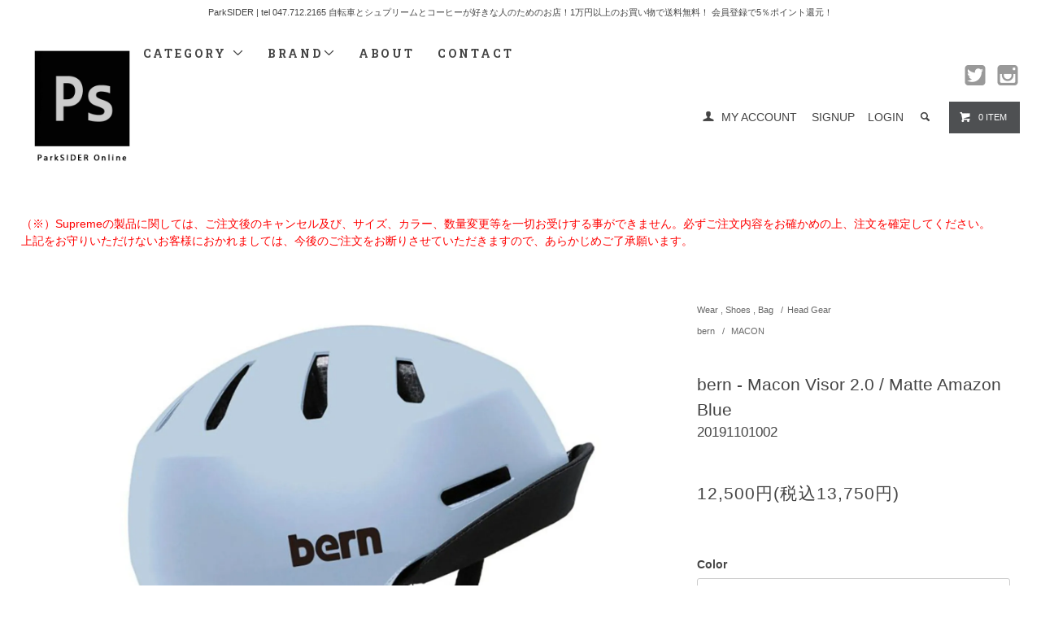

--- FILE ---
content_type: text/html; charset=EUC-JP
request_url: http://shop.parksider.com/?pid=172385441
body_size: 15816
content:
<!DOCTYPE html PUBLIC "-//W3C//DTD XHTML 1.0 Transitional//EN" "http://www.w3.org/TR/xhtml1/DTD/xhtml1-transitional.dtd">
<html xmlns:og="http://ogp.me/ns#" xmlns:fb="http://www.facebook.com/2008/fbml" xmlns:mixi="http://mixi-platform.com/ns#" xmlns="http://www.w3.org/1999/xhtml" xml:lang="ja" lang="ja" dir="ltr">
<head>
<meta http-equiv="content-type" content="text/html; charset=euc-jp" />
<meta http-equiv="X-UA-Compatible" content="IE=edge,chrome=1" />
<title>bern - Macon Visor 2.0 / Matte Amazon Blue | ストリートベースのデザイン | 2020年モデルチェンジ - ParkSIDER</title>
<meta name="Keywords" content="bern,Macon Visor 2.0,Matte Amazon Blue,ストリートベース,デザイン,2020年モデルチェンジ" />
<meta name="Description" content="ストリートベースの高いデザイン性が人気のbern（バーン）のアップグレードモデル、Macon Visor 2.0。2020年モデルチェンジで15%の軽量化と15%の強度UPを実現し、衝撃を受け流す柔らかいシェルが特徴です。" />
<meta name="Author" content="" />
<meta name="Copyright" content="ParkSIDER" />
<meta http-equiv="content-style-type" content="text/css" />
<meta http-equiv="content-script-type" content="text/javascript" />
<link rel="stylesheet" href="http://shop.parksider.com/css/framework/colormekit.css" type="text/css" />
<link rel="stylesheet" href="http://shop.parksider.com/css/framework/colormekit-responsive.css" type="text/css" />
<link rel="stylesheet" href="https://img17.shop-pro.jp/PA01150/195/css/18/index.css?cmsp_timestamp=20260105171216" type="text/css" />
<link rel="stylesheet" href="https://img17.shop-pro.jp/PA01150/195/css/18/product.css?cmsp_timestamp=20260105171216" type="text/css" />

<link rel="alternate" type="application/rss+xml" title="rss" href="http://shop.parksider.com/?mode=rss" />
<link rel="alternate" media="handheld" type="text/html" href="http://shop.parksider.com/?prid=172385441" />
<link rel="shortcut icon" href="https://img17.shop-pro.jp/PA01150/195/favicon.ico?cmsp_timestamp=20260109212241" />
<script type="text/javascript" src="//ajax.googleapis.com/ajax/libs/jquery/1.11.0/jquery.min.js" ></script>
<meta property="og:title" content="bern - Macon Visor 2.0 / Matte Amazon Blue | ストリートベースのデザイン | 2020年モデルチェンジ - ParkSIDER" />
<meta property="og:description" content="ストリートベースの高いデザイン性が人気のbern（バーン）のアップグレードモデル、Macon Visor 2.0。2020年モデルチェンジで15%の軽量化と15%の強度UPを実現し、衝撃を受け流す柔らかいシェルが特徴です。" />
<meta property="og:url" content="http://shop.parksider.com?pid=172385441" />
<meta property="og:site_name" content="ParkSIDER" />
<meta property="og:image" content="https://img17.shop-pro.jp/PA01150/195/product/172385441.jpg?cmsp_timestamp=20230827151709"/>
<meta property="og:type" content="product" />
<meta property="product:price:amount" content="13750" />
<meta property="product:price:currency" content="JPY" />
<meta property="product:product_link" content="http://shop.parksider.com?pid=172385441" />
<meta name="google-site-verification" content="wNtv3cvwDbv0cScBiw9Nw6SiSy7wCOScYDfZxBOkbxw" />
<link rel=“canonical” href=“http://shop.parksider.com/”>
<script>
  (function(i,s,o,g,r,a,m){i['GoogleAnalyticsObject']=r;i[r]=i[r]||function(){
  (i[r].q=i[r].q||[]).push(arguments)},i[r].l=1*new Date();a=s.createElement(o),
  m=s.getElementsByTagName(o)[0];a.async=1;a.src=g;m.parentNode.insertBefore(a,m)
  })(window,document,'script','//www.google-analytics.com/analytics.js','ga');

  ga('create', 'UA-42012804-1', 'parksider.com');
  ga('send', 'pageview');

</script>
<script>
  var Colorme = {"page":"product","shop":{"account_id":"PA01150195","title":"ParkSIDER"},"basket":{"total_price":0,"items":[]},"customer":{"id":null},"inventory_control":"option","product":{"shop_uid":"PA01150195","id":172385441,"name":"bern - Macon Visor 2.0 \/ Matte Amazon Blue","model_number":"20191101002 ","stock_num":4,"sales_price":12500,"sales_price_including_tax":13750,"variants":[{"id":1,"option1_value":"Matte Amazon Blue","option2_value":"S","title":"Matte Amazon Blue\u3000\u00d7\u3000S","model_number":"-amazonblue-s","stock_num":0,"option_price":12500,"option_price_including_tax":13750,"option_members_price":12500,"option_members_price_including_tax":13750},{"id":2,"option1_value":"Matte Amazon Blue","option2_value":"M","title":"Matte Amazon Blue\u3000\u00d7\u3000M","model_number":"-amazonblue-m","stock_num":0,"option_price":12500,"option_price_including_tax":13750,"option_members_price":12500,"option_members_price_including_tax":13750},{"id":3,"option1_value":"Matte Amazon Blue","option2_value":"L","title":"Matte Amazon Blue\u3000\u00d7\u3000L","model_number":"-amazonblue-l","stock_num":1,"option_price":12500,"option_price_including_tax":13750,"option_members_price":12500,"option_members_price_including_tax":13750},{"id":4,"option1_value":"Matte Amazon Blue","option2_value":"XL","title":"Matte Amazon Blue\u3000\u00d7\u3000XL","model_number":"-amazonblue-xl","stock_num":1,"option_price":12500,"option_price_including_tax":13750,"option_members_price":12500,"option_members_price_including_tax":13750},{"id":5,"option1_value":"Matte Amazon Blue","option2_value":"XXL","title":"Matte Amazon Blue\u3000\u00d7\u3000XXL","model_number":"-amazonblue-xxl","stock_num":1,"option_price":12500,"option_price_including_tax":13750,"option_members_price":12500,"option_members_price_including_tax":13750},{"id":6,"option1_value":"Matte Amazon Blue","option2_value":"XXXL","title":"Matte Amazon Blue\u3000\u00d7\u3000XXXL","model_number":"-amazonblue-xxxl","stock_num":1,"option_price":12500,"option_price_including_tax":13750,"option_members_price":12500,"option_members_price_including_tax":13750}],"category":{"id_big":1113534,"id_small":15},"groups":[{"id":1103797}],"members_price":12500,"members_price_including_tax":13750}};

  (function() {
    function insertScriptTags() {
      var scriptTagDetails = [];
      var entry = document.getElementsByTagName('script')[0];

      scriptTagDetails.forEach(function(tagDetail) {
        var script = document.createElement('script');

        script.type = 'text/javascript';
        script.src = tagDetail.src;
        script.async = true;

        if( tagDetail.integrity ) {
          script.integrity = tagDetail.integrity;
          script.setAttribute('crossorigin', 'anonymous');
        }

        entry.parentNode.insertBefore(script, entry);
      })
    }

    window.addEventListener('load', insertScriptTags, false);
  })();
</script>
<script async src="https://zen.one/analytics.js"></script>
</head>
<body>
<meta name="colorme-acc-payload" content="?st=1&pt=10029&ut=172385441&at=PA01150195&v=20260110055656&re=&cn=3eeac13ae94bbd0f5007de3545cfc4f2" width="1" height="1" alt="" /><script>!function(){"use strict";Array.prototype.slice.call(document.getElementsByTagName("script")).filter((function(t){return t.src&&t.src.match(new RegExp("dist/acc-track.js$"))})).forEach((function(t){return document.body.removeChild(t)})),function t(c){var r=arguments.length>1&&void 0!==arguments[1]?arguments[1]:0;if(!(r>=c.length)){var e=document.createElement("script");e.onerror=function(){return t(c,r+1)},e.src="https://"+c[r]+"/dist/acc-track.js?rev=3",document.body.appendChild(e)}}(["acclog001.shop-pro.jp","acclog002.shop-pro.jp"])}();</script><meta http-equiv="Cache-Control" content="no-store">

<link href="https://fonts.googleapis.com/css?family=Roboto+Slab:400,700" rel="stylesheet" type="text/css">

  <link href="https://img.shop-pro.jp/tmpl_js/78/bxslider/jquery.bxslider.css" rel="stylesheet" type="text/css">



<script async src="https://www.googletagmanager.com/gtag/js?id=AW-1007737838"></script>
<script>
  window.dataLayer = window.dataLayer || [];
  function gtag(){dataLayer.push(arguments);}
  gtag('js', new Date());

  gtag('config', 'AW-1007737838');
</script>

<script async src="https://s.yimg.jp/images/listing/tool/cv/ytag.js"></script>
<script>
window.yjDataLayer = window.yjDataLayer || [];
function ytag() { yjDataLayer.push(arguments); }
ytag({"type":"ycl_cookie"});
</script>


  <script src="https://img.shop-pro.jp/tmpl_js/78/bxslider/jquery.bxslider.min.js"></script>

<script src="https://img.shop-pro.jp/tmpl_js/78/jquery.tile.js"></script>
<script src="https://img.shop-pro.jp/tmpl_js/78/masonry.pkgd.min.js"></script>
<script src="https://img.shop-pro.jp/tmpl_js/78/smoothscroll.js"></script>
<script src="https://img.shop-pro.jp/tmpl_js/78/jquery.ah-placeholder.js"></script>
<script src="https://img.shop-pro.jp/tmpl_js/78/utility_index.js"></script>









<!--[if lte IE 8]>
<div id="wrapper" class="ie8 page--product">
<![endif]-->

<div id="wrapper" class="page--product">

  <div id="header" class="header__section container">
    <div class="clear fix">

  <p class="product-list__expl product-list__text">ParkSIDER | tel 047.712.2165  自転車とシュプリームとコーヒーが好きな人のためのお店！1万円以上のお買い物で送料無料！ 会員登録で5％ポイント還元！</p> <br><h1 class="header__logo header__logo-img">
        <a href="http://shop.parksider.com"><img src="http://www.parksider.com/ps_headlogo.png" width="150"></a>
      </h1>
      
      <ul class="header-nav hidden-phone">
<li><img src="http://www.parksider.com/icon/spacer.png" width="10"><a href="https://twitter.com/ParkSIDER_" target="_blank"><img src="http://www.parksider.com/icon/twitter_gry.png" width="30"></a><img src="http://www.parksider.com/icon/spacer.png" width="10"><a href="http://instagram.com/parksider" target="_blank"><img src="http://www.parksider.com/icon/instagram_gry.png" width="30"></a></li>
        
        <li class="header-nav__unit">
          <i class="icon-b icon-user"></i>
          <a href="http://shop.parksider.com/?mode=myaccount" class="header-nav__txt">MY ACCOUNT</a>
        </li>
                              <li class="header-nav__unit">
                              <a href="https://parksider.shop-pro.jp/customer/signup/new" class="header-nav__txt">SIGNUP</a>
                &nbsp;&nbsp;
                            <a href="http://shop.parksider.com/?mode=login&shop_back_url=http%3A%2F%2Fshop.parksider.com%2F" class="header-nav__txt">LOGIN</a>
            </li>
                          
        
        <li class="header-nav__unit">
          <i class="icon-b icon-search header__search-switch" data-visible-switch="search-form"></i>
          <form action="http://shop.parksider.com/" method="GET" class="header__search-form" data-visible-target="search-form">
            <input type="hidden" name="mode" value="srh" />
            <input type="text" name="keyword" placeholder="商品を検索" class="header__search-form__input" data-search-input="search-form__input" />
          </form>
        </li>
        

 

 



        
        <li class="header-nav__unit">
          <a href="https://parksider.shop-pro.jp/cart/proxy/basket?shop_id=PA01150195&shop_domain=shop.parksider.com" class="btn txt--sm header-nav__btn btn-secondary">
            <i class="icon-w icon-cart"></i>0 ITEM
          </a>
        </li>
        
      </ul>
      
      
            
    </div>
    
    <ul class="global-nav-phone visible-phone">


      <li>
        <a href="javascript:TabBlockToggle('global-nav');">
          <i class="icon-lg-b icon-list"></i>
        </a>
      </li>
      <li>
        <a href="javascript:TabBlockToggle('global-nav__search-form');">
          <i class="icon-lg-b icon-search"></i>
        </a>
      </li>





      <li>
        <a href="javascript:TabBlockToggle('global-nav__user-nav');">
          <i class="icon-lg-b icon-user"></i>
        </a>
      </li>
      <li>
        <a href="https://parksider.shop-pro.jp/cart/proxy/basket?shop_id=PA01150195&shop_domain=shop.parksider.com">
          <i class="icon-lg-b icon-cart"></i>
        </a>
      </li>
<li>
        <a href="javascript:TabBlockToggle('global-nav__test-form');">
          ＞BRANDで探す
        </a>
      </li>
    </ul>
    
    <div>
      <ul class="global-nav clearfix global-nav__pulldown-nav" data-visible-target="global-nav" data-block="tab-content">
        <li class="global-nav__unit global-nav__pulldown">
          <a href="javascript:PulldownToggle('global-nav__product-nav');" class="global-nav__unit__txt">
            CATEGORY <i class="icon-b icon-chevron_thin_down hidden-phone"></i>
          </a>
          
          <div class="visible-phone">
            <ul class="header__pulldown-nav__list">
              
                              <li>
                  <a href="http://shop.parksider.com/?mode=cate&cbid=1113543&csid=0">
                    Complete Bike
                  </a>
                </li>
                              <li>
                  <a href="http://shop.parksider.com/?mode=cate&cbid=1113524&csid=0">
                    Frames & Forks
                  </a>
                </li>
                              <li>
                  <a href="http://shop.parksider.com/?mode=cate&cbid=1113527&csid=0">
                    Components
                  </a>
                </li>
                              <li>
                  <a href="http://shop.parksider.com/?mode=cate&cbid=1113526&csid=0">
                    Contact Points
                  </a>
                </li>
                              <li>
                  <a href="http://shop.parksider.com/?mode=cate&cbid=1113528&csid=0">
                    Wheel / Hub / Spoke
                  </a>
                </li>
                              <li>
                  <a href="http://shop.parksider.com/?mode=cate&cbid=1113530&csid=0">
                    Tyres & Tubes
                  </a>
                </li>
                              <li>
                  <a href="http://shop.parksider.com/?mode=cate&cbid=1113532&csid=0">
                    Tools & Maintenance / Stands
                  </a>
                </li>
                              <li>
                  <a href="http://shop.parksider.com/?mode=cate&cbid=1113533&csid=0">
                    Lights & Security & Computer
                  </a>
                </li>
                              <li>
                  <a href="http://shop.parksider.com/?mode=cate&cbid=1113534&csid=0">
                    Wear , Shoes , Bag
                  </a>
                </li>
                            
              
           
            </ul>
          </div>
          
        </li>
<li class="global-nav__unit global-nav__pulldown hidden-phone">
          <a href="javascript:PulldownToggle('global-nav__product-nav2');" class="global-nav__unit__txt">
            BRAND<i class="icon-b icon-chevron_thin_down hidden-phone"></i>
          </a></li>
        <li class="global-nav__unit">
          <a href="http://shop.parksider.com/?mode=sk#info" class="global-nav__unit__txt">ABOUT</a>
        </li>
      
        <li class="global-nav__unit">
          <a href="https://parksider.shop-pro.jp/customer/inquiries/new" class="global-nav__unit__txt">CONTACT</a>
        </li>
      </ul>


      <div class="global-nav__pulldown-nav" data-visible-target="global-nav__search-form" data-block="tab-content">
        <form action="http://shop.parksider.com/" method="GET" class="header__search-form--phone">
          <input type="hidden" name="mode" value="srh" />
          <input type="text" name="keyword" placeholder="商品を検索" />
          <button class="btn">検索</button>
        </form>
      </div>


 <div class="global-nav__pulldown-nav" data-visible-target="global-nav__test-form" data-block="tab-content">
        
 BRAND INDEX 
          
          <div class="visible-phone">
            <ul class="header__pulldown-nav__list">
                   <li>
                  <a href="http://shop.parksider.com/?mode=grp&gid=1045628">
                    <h2>A</h2>
                  </a>
                </li>
                              <li>
                  <a href="http://shop.parksider.com/?mode=grp&gid=328452">
                    ABUS
                  </a>
                </li>
                              <li>
                  <a href="http://shop.parksider.com/?mode=grp&gid=2891333">
                    ADEPT
                  </a>
                </li>
                              <li>
                  <a href="http://shop.parksider.com/?mode=grp&gid=2815363">
                    Alive Industry
                  </a>
                </li>
                              <li>
                  <a href="http://shop.parksider.com/?mode=grp&gid=328464">
                    American Classic
                  </a>
                </li>
                              <li>
                  <a href="http://shop.parksider.com/?mode=grp&gid=328467">
                    Animal Bikes
                  </a>
                </li>
                              <li>
                  <a href="http://shop.parksider.com/?mode=grp&gid=328471">
                    ARAYA
                  </a>
                </li>
                              <li>
                  <a href="http://shop.parksider.com/?mode=grp&gid=1046163">
                    <h2>B</h2>
                  </a>
                </li>
                              <li>
                  <a href="http://shop.parksider.com/?mode=grp&gid=497077">
                    bern
                  </a>
                </li>
                              <li>
                  <a href="http://shop.parksider.com/?mode=grp&gid=1523624">
                    Bianca Chandon
                  </a>
                </li>
                              <li>
                  <a href="http://shop.parksider.com/?mode=grp&gid=3100026">
                    Bike Parka
                  </a>
                </li>
                              <li>
                  <a href="http://shop.parksider.com/?mode=grp&gid=199633">
                    BROOKS
                  </a>
                </li>
                              <li>
                  <a href="http://shop.parksider.com/?mode=grp&gid=328494">
                    B-Witch
                  </a>
                </li>
                              <li>
                  <a href="http://shop.parksider.com/?mode=grp&gid=1046165">
                    <h2>C</h2>
                  </a>
                </li>
                              <li>
                  <a href="http://shop.parksider.com/?mode=grp&gid=199631">
                    Campagnolo
                  </a>
                </li>
                              <li>
                  <a href="http://shop.parksider.com/?mode=grp&gid=328532">
                    CANE CREEK
                  </a>
                </li>
                              <li>
                  <a href="http://shop.parksider.com/?mode=grp&gid=199632">
                    Chris King
                  </a>
                </li>
                              <li>
                  <a href="http://shop.parksider.com/?mode=grp&gid=198832">
                    Cinelli
                  </a>
                </li>
                              <li>
                  <a href="http://shop.parksider.com/?mode=grp&gid=2936739">
                    Crank Brothers
                  </a>
                </li>
                              <li>
                  <a href="http://shop.parksider.com/?mode=grp&gid=1113763">
                    Creme Cycles
                  </a>
                </li>
                              <li>
                  <a href="http://shop.parksider.com/?mode=grp&gid=328554">
                    Cult
                  </a>
                </li>
                              <li>
                  <a href="http://shop.parksider.com/?mode=grp&gid=1046166">
                    <h2>D</h2>
                  </a>
                </li>
                              <li>
                  <a href="http://shop.parksider.com/?mode=grp&gid=328573">
                    Deda Elementi
                  </a>
                </li>
                              <li>
                  <a href="http://shop.parksider.com/?mode=grp&gid=328580">
                    DIA-COMPE
                  </a>
                </li>
                              <li>
                  <a href="http://shop.parksider.com/?mode=grp&gid=328584">
                    Dixna
                  </a>
                </li>
                              <li>
                  <a href="http://shop.parksider.com/?mode=grp&gid=328585">
                    DT SWISS
                  </a>
                </li>
                              <li>
                  <a href="http://shop.parksider.com/?mode=grp&gid=1669185">
                    DURCUS ONE
                  </a>
                </li>
                              <li>
                  <a href="http://shop.parksider.com/?mode=grp&gid=1046168">
                    <h2>E</h2>
                  </a>
                </li>
                              <li>
                  <a href="http://shop.parksider.com/?mode=grp&gid=1740472">
                    ECLAT
                  </a>
                </li>
                              <li>
                  <a href="http://shop.parksider.com/?mode=grp&gid=328593">
                    ENVE
                  </a>
                </li>
                              <li>
                  <a href="http://shop.parksider.com/?mode=grp&gid=328606">
                    Euro-Asia Imports
                  </a>
                </li>
                              <li>
                  <a href="http://shop.parksider.com/?mode=grp&gid=1046169">
                    <h2>F</h2>
                  </a>
                </li>
                              <li>
                  <a href="http://shop.parksider.com/?mode=grp&gid=328611">
                    FINISH LINE
                  </a>
                </li>
                              <li>
                  <a href="http://shop.parksider.com/?mode=grp&gid=328984">
                    Fujitoshi
                  </a>
                </li>
                              <li>
                  <a href="http://shop.parksider.com/?mode=grp&gid=1046170">
                    <h2>G</h2>
                  </a>
                </li>
                              <li>
                  <a href="http://shop.parksider.com/?mode=grp&gid=328986">
                    GRAN COMPE
                  </a>
                </li>
                              <li>
                  <a href="http://shop.parksider.com/?mode=grp&gid=328987">
                    grunge
                  </a>
                </li>
                              <li>
                  <a href="http://shop.parksider.com/?mode=grp&gid=1046174">
                    <h2>H</h2>
                  </a>
                </li>
                              <li>
                  <a href="http://shop.parksider.com/?mode=grp&gid=328988">
                    H PLUS SON
                  </a>
                </li>
                              <li>
                  <a href="http://shop.parksider.com/?mode=grp&gid=328990">
                    HATTA
                  </a>
                </li>
                              <li>
                  <a href="http://shop.parksider.com/?mode=grp&gid=328991">
                    HED.
                  </a>
                </li>
                              <li>
                  <a href="http://shop.parksider.com/?mode=grp&gid=725470">
                    HIRAME
                  </a>
                </li>
                              <li>
                  <a href="http://shop.parksider.com/?mode=grp&gid=328992">
                    HKK Chain
                  </a>
                </li>
                              <li>
                  <a href="http://shop.parksider.com/?mode=grp&gid=328993">
                    HOLD FAST
                  </a>
                </li>
                              <li>
                  <a href="http://shop.parksider.com/?mode=grp&gid=328995">
                    HOSHI
                  </a>
                </li>
                              <li>
                  <a href="http://shop.parksider.com/?mode=grp&gid=1302938">
                    House Industries
                  </a>
                </li>
                              <li>
                  <a href="http://shop.parksider.com/?mode=grp&gid=1502099">
                    HOW I ROLL
                  </a>
                </li>
                              <li>
                  <a href="http://shop.parksider.com/?mode=grp&gid=1046175">
                    <h2>I</h2>
                  </a>
                </li>
                              <li>
                  <a href="http://shop.parksider.com/?mode=grp&gid=328996">
                    IRD
                  </a>
                </li>
                              <li>
                  <a href="http://shop.parksider.com/?mode=grp&gid=329001">
                    IZUMI
                  </a>
                </li>
                              <li>
                  <a href="http://shop.parksider.com/?mode=grp&gid=1046176">
                    <h2>J</h2>
                  </a>
                </li>
                              <li>
                  <a href="http://shop.parksider.com/?mode=grp&gid=1046177">
                    <h2>K</h2>
                  </a>
                </li>
                              <li>
                  <a href="http://shop.parksider.com/?mode=grp&gid=329003">
                    KASHIMAX
                  </a>
                </li>
                              <li>
                  <a href="http://shop.parksider.com/?mode=grp&gid=2873115">
                    Kawasumi
                  </a>
                </li>
                              <li>
                  <a href="http://shop.parksider.com/?mode=grp&gid=497099">
                    KENDA
                  </a>
                </li>
                              <li>
                  <a href="http://shop.parksider.com/?mode=grp&gid=2881826">
                    KiLEY
                  </a>
                </li>
                              <li>
                  <a href="http://shop.parksider.com/?mode=grp&gid=1603730">
                    King Cage
                  </a>
                </li>
                              <li>
                  <a href="http://shop.parksider.com/?mode=grp&gid=329004">
                    KMC
                  </a>
                </li>
                              <li>
                  <a href="http://shop.parksider.com/?mode=grp&gid=329008">
                    Knog
                  </a>
                </li>
                              <li>
                  <a href="http://shop.parksider.com/?mode=grp&gid=1642485">
                    KOIZUMI
                  </a>
                </li>
                              <li>
                  <a href="http://shop.parksider.com/?mode=grp&gid=329009">
                    KRYPTONITE
                  </a>
                </li>
                              <li>
                  <a href="http://shop.parksider.com/?mode=grp&gid=199638">
                    Kuumba International
                  </a>
                </li>
                              <li>
                  <a href="http://shop.parksider.com/?mode=grp&gid=3041113">
                    KUWAHARA
                  </a>
                </li>
                              <li>
                  <a href="http://shop.parksider.com/?mode=grp&gid=1046178">
                    <h2>L</h2>
                  </a>
                </li>
                              <li>
                  <a href="http://shop.parksider.com/?mode=grp&gid=329011">
                    LEZYNE
                  </a>
                </li>
                              <li>
                  <a href="http://shop.parksider.com/?mode=grp&gid=796424">
                    Linus
                  </a>
                </li>
                              <li>
                  <a href="http://shop.parksider.com/?mode=grp&gid=329010">
                    Livery Design Gruppe (LDG)
                  </a>
                </li>
                              <li>
                  <a href="http://shop.parksider.com/?mode=grp&gid=2805485">
                    Lizard Skins
                  </a>
                </li>
                              <li>
                  <a href="http://shop.parksider.com/?mode=grp&gid=3030592">
                    LOOP
                  </a>
                </li>
                              <li>
                  <a href="http://shop.parksider.com/?mode=grp&gid=1046179">
                    <h2>M</h2>
                  </a>
                </li>
                              <li>
                  <a href="http://shop.parksider.com/?mode=grp&gid=2931366">
                    MAXXIS
                  </a>
                </li>
                              <li>
                  <a href="http://shop.parksider.com/?mode=grp&gid=329017">
                    Miche
                  </a>
                </li>
                              <li>
                  <a href="http://shop.parksider.com/?mode=grp&gid=664103">
                    Michelin
                  </a>
                </li>
                              <li>
                  <a href="http://shop.parksider.com/?mode=grp&gid=329018">
                    MINOURA
                  </a>
                </li>
                              <li>
                  <a href="http://shop.parksider.com/?mode=grp&gid=329020">
                    MKS
                  </a>
                </li>
                              <li>
                  <a href="http://shop.parksider.com/?mode=grp&gid=2421818">
                    Mucky Nutz
                  </a>
                </li>
                              <li>
                  <a href="http://shop.parksider.com/?mode=grp&gid=2066831">
                    Muc-Off
                  </a>
                </li>
                              <li>
                  <a href="http://shop.parksider.com/?mode=grp&gid=1046180">
                    <h2>N</h2>
                  </a>
                </li>
                              <li>
                  <a href="http://shop.parksider.com/?mode=grp&gid=199635">
                    NITTO
                  </a>
                </li>
                              <li>
                  <a href="http://shop.parksider.com/?mode=grp&gid=603443">
                    NJS
                  </a>
                </li>
                              <li>
                  <a href="http://shop.parksider.com/?mode=grp&gid=1046181">
                    <h2>O</h2>
                  </a>
                </li>
                              <li>
                  <a href="http://shop.parksider.com/?mode=grp&gid=1959122">
                    OAKLEY
                  </a>
                </li>
                              <li>
                  <a href="http://shop.parksider.com/?mode=grp&gid=329958">
                    ODI Grips
                  </a>
                </li>
                              <li>
                  <a href="http://shop.parksider.com/?mode=grp&gid=329959">
                    OURY GRIP
                  </a>
                </li>
                              <li>
                  <a href="http://shop.parksider.com/?mode=grp&gid=1046182">
                    <h2>P</h2>
                  </a>
                </li>
                              <li>
                  <a href="http://shop.parksider.com/?mode=grp&gid=329962">
                    Panaracer
                  </a>
                </li>
                              <li>
                  <a href="http://shop.parksider.com/?mode=grp&gid=480894">
                    Paul Component Engineering
                  </a>
                </li>
                              <li>
                  <a href="http://shop.parksider.com/?mode=grp&gid=1415489">
                    Pelago BICYCLES
                  </a>
                </li>
                              <li>
                  <a href="http://shop.parksider.com/?mode=grp&gid=1603732">
                    Peterboro Basket
                  </a>
                </li>
                              <li>
                  <a href="http://shop.parksider.com/?mode=grp&gid=329964">
                    Phil Wood ＆ Co.
                  </a>
                </li>
                              <li>
                  <a href="http://shop.parksider.com/?mode=grp&gid=2905589">
                    PIRELLI
                  </a>
                </li>
                              <li>
                  <a href="http://shop.parksider.com/?mode=grp&gid=571256">
                    Problem Solvers
                  </a>
                </li>
                              <li>
                  <a href="http://shop.parksider.com/?mode=grp&gid=329970">
                    Profile Racing
                  </a>
                </li>
                              <li>
                  <a href="http://shop.parksider.com/?mode=grp&gid=329971">
                    PROMAX
                  </a>
                </li>
                              <li>
                  <a href="http://shop.parksider.com/?mode=grp&gid=1046183">
                    <h2>Q</h2>
                  </a>
                </li>
                              <li>
                  <a href="http://shop.parksider.com/?mode=grp&gid=1046184">
                    <h2>R</h2>
                  </a>
                </li>
                              <li>
                  <a href="http://shop.parksider.com/?mode=grp&gid=3017928">
                    RANT
                  </a>
                </li>
                              <li>
                  <a href="http://shop.parksider.com/?mode=grp&gid=1553446">
                    Royal HC
                  </a>
                </li>
                              <li>
                  <a href="http://shop.parksider.com/?mode=grp&gid=1046185">
                    <h2>S</h2>
                  </a>
                </li>
                              <li>
                  <a href="http://shop.parksider.com/?mode=grp&gid=641896">
                    Sapim
                  </a>
                </li>
                              <li>
                  <a href="http://shop.parksider.com/?mode=grp&gid=499548">
                    Schwalbe
                  </a>
                </li>
                              <li>
                  <a href="http://shop.parksider.com/?mode=grp&gid=329979">
                    selle ITALIA
                  </a>
                </li>
                              <li>
                  <a href="http://shop.parksider.com/?mode=grp&gid=329981">
                    Shimano
                  </a>
                </li>
                              <li>
                  <a href="http://shop.parksider.com/?mode=grp&gid=499755">
                    SHOWA INDUSTRIES
                  </a>
                </li>
                              <li>
                  <a href="http://shop.parksider.com/?mode=grp&gid=671934">
                    Silca
                  </a>
                </li>
                              <li>
                  <a href="http://shop.parksider.com/?mode=grp&gid=1602793">
                    SimWorks 
                  </a>
                </li>
                              <li>
                  <a href="http://shop.parksider.com/?mode=grp&gid=2437146">
                    SKYWAY
                  </a>
                </li>
                              <li>
                  <a href="http://shop.parksider.com/?mode=grp&gid=329985">
                    SOYO
                  </a>
                </li>
                              <li>
                  <a href="http://shop.parksider.com/?mode=grp&gid=1622130">
                    Spurcycle
                  </a>
                </li>
                              <li>
                  <a href="http://shop.parksider.com/?mode=grp&gid=329988">
                    SUBROSA
                  </a>
                </li>
                              <li>
                  <a href="http://shop.parksider.com/?mode=grp&gid=329989">
                    Sugino
                  </a>
                </li>
                              <li>
                  <a href="http://shop.parksider.com/?mode=grp&gid=2808899">
                    Supacaz
                  </a>
                </li>
                              <li>
                  <a href="http://shop.parksider.com/?mode=grp&gid=329990">
                    Supreme
                  </a>
                </li>
                              <li>
                  <a href="http://shop.parksider.com/?mode=grp&gid=329991">
                    SUZUE
                  </a>
                </li>
                              <li>
                  <a href="http://shop.parksider.com/?mode=grp&gid=1603733">
                    SyCip Designs
                  </a>
                </li>
                              <li>
                  <a href="http://shop.parksider.com/?mode=grp&gid=1046186">
                    <h2>T</h2>
                  </a>
                </li>
                              <li>
                  <a href="http://shop.parksider.com/?mode=grp&gid=749307">
                    TANGE
                  </a>
                </li>
                              <li>
                  <a href="http://shop.parksider.com/?mode=grp&gid=329992">
                    TANGE SEIKI
                  </a>
                </li>
                              <li>
                  <a href="http://shop.parksider.com/?mode=grp&gid=1613518">
                    Team Dream Bicycling Team
                  </a>
                </li>
                              <li>
                  <a href="http://shop.parksider.com/?mode=grp&gid=329993">
                    THOMSON
                  </a>
                </li>
                              <li>
                  <a href="http://shop.parksider.com/?mode=grp&gid=1542310">
                    Thousand
                  </a>
                </li>
                              <li>
                  <a href="http://shop.parksider.com/?mode=grp&gid=499549">
                    TIOGA
                  </a>
                </li>
                              <li>
                  <a href="http://shop.parksider.com/?mode=grp&gid=917978">
                    Tokyo Bell
                  </a>
                </li>
                              <li>
                  <a href="http://shop.parksider.com/?mode=grp&gid=2891324">
                    TOPEAK
                  </a>
                </li>
                              <li>
                  <a href="http://shop.parksider.com/?mode=grp&gid=2988369">
                    TOWN MOUSE 
                  </a>
                </li>
                              <li>
                  <a href="http://shop.parksider.com/?mode=grp&gid=1046187">
                    <h2>U</h2>
                  </a>
                </li>
                              <li>
                  <a href="http://shop.parksider.com/?mode=grp&gid=1046189">
                    <h2>V</h2>
                  </a>
                </li>
                              <li>
                  <a href="http://shop.parksider.com/?mode=grp&gid=329996">
                    Velo Orange
                  </a>
                </li>
                              <li>
                  <a href="http://shop.parksider.com/?mode=grp&gid=329999">
                    Vipros
                  </a>
                </li>
                              <li>
                  <a href="http://shop.parksider.com/?mode=grp&gid=329997">
                    Velocity
                  </a>
                </li>
                              <li>
                  <a href="http://shop.parksider.com/?mode=grp&gid=681684">
                    Velox
                  </a>
                </li>
                              <li>
                  <a href="http://shop.parksider.com/?mode=grp&gid=330000">
                    Vittoria
                  </a>
                </li>
                              <li>
                  <a href="http://shop.parksider.com/?mode=grp&gid=1046190">
                    <h2>W</h2>
                  </a>
                </li>
                              <li>
                  <a href="http://shop.parksider.com/?mode=grp&gid=1601958">
                    WALD
                  </a>
                </li>
                              <li>
                  <a href="http://shop.parksider.com/?mode=grp&gid=1652549">
                    WETHEPEOPLE
                  </a>
                </li>
                              <li>
                  <a href="http://shop.parksider.com/?mode=grp&gid=796430">
                    WHITE INDUSTRIES
                  </a>
                </li>
                              <li>
                  <a href="http://shop.parksider.com/?mode=grp&gid=3037554">
                    WHOLE GRAIN CYCLES
                  </a>
                </li>
                              <li>
                  <a href="http://shop.parksider.com/?mode=grp&gid=328638">
                    WTB
                  </a>
                </li>
                              <li>
                  <a href="http://shop.parksider.com/?mode=grp&gid=1046191">
                    <h2>X</h2>
                  </a>
                </li>
                              <li>
                  <a href="http://shop.parksider.com/?mode=grp&gid=1046192">
                    <h2>Y</h2>
                  </a>
                </li>
                              <li>
                  <a href="http://shop.parksider.com/?mode=grp&gid=1404269">
                    YNOT
                  </a>
                </li>
                              <li>
                  <a href="http://shop.parksider.com/?mode=grp&gid=330006">
                    YOSHIDA MOLDING
                  </a>
                </li>
                              <li>
                  <a href="http://shop.parksider.com/?mode=grp&gid=1046193">
                    <h2>Z</h2>
                  </a>
                </li>
                              <li>
                  <a href="http://shop.parksider.com/?mode=grp&gid=1815984">
                    ZEN
                  </a>
                </li>
                              <li>
                  <a href="http://shop.parksider.com/?mode=grp&gid=1909846">
                    -----------------
                  </a>
                </li>
              </ul>
      </div></div>

      <div class="global-nav__pulldown-nav" data-visible-target="global-nav__user-nav" data-block="tab-content">
        <ul class="header__pulldown-nav__list">
          <li><a href="http://shop.parksider.com/?mode=myaccount">マイアカウント</a></li>
                                                    <li><a href="https://parksider.shop-pro.jp/customer/signup/new">会員登録</a></li>
                            <li><a href="http://shop.parksider.com/?mode=login&shop_back_url=http%3A%2F%2Fshop.parksider.com%2F">ログイン</a></li>
                              </ul>
      </div>
    </div>
    <div class="global-nav__pulldown-nav row hidden-phone" data-visible-target="global-nav__product-nav" data-block="tab-content">
      
<h1>CATEGORY</h1>
                                    
                    <ul class="row header__pulldown-nav__list col col-sm-12">
        
            <li>
              <a href="http://shop.parksider.com/?mode=cate&cbid=1113543&csid=0">
                Complete Bike
              </a>
            </li>
                              
            <li>
              <a href="http://shop.parksider.com/?mode=cate&cbid=1113524&csid=0">
                Frames & Forks
              </a>
            </li>
                              
            <li>
              <a href="http://shop.parksider.com/?mode=cate&cbid=1113527&csid=0">
                Components
              </a>
            </li>
                              
            <li>
              <a href="http://shop.parksider.com/?mode=cate&cbid=1113526&csid=0">
                Contact Points
              </a>
            </li>
                              
            <li>
              <a href="http://shop.parksider.com/?mode=cate&cbid=1113528&csid=0">
                Wheel / Hub / Spoke
              </a>
            </li>
                  </ul>
          <ul class="row header__pulldown-nav__list col col-sm-12">
                              
            <li>
              <a href="http://shop.parksider.com/?mode=cate&cbid=1113530&csid=0">
                Tyres & Tubes
              </a>
            </li>
                              
            <li>
              <a href="http://shop.parksider.com/?mode=cate&cbid=1113532&csid=0">
                Tools & Maintenance / Stands
              </a>
            </li>
                              
            <li>
              <a href="http://shop.parksider.com/?mode=cate&cbid=1113533&csid=0">
                Lights & Security & Computer
              </a>
            </li>
                              
            <li>
              <a href="http://shop.parksider.com/?mode=cate&cbid=1113534&csid=0">
                Wear , Shoes , Bag
              </a>
            </li>
                          </ul>
                    
     
    </div>


 <div class="global-nav__pulldown-nav row hidden-phone" data-visible-target="global-nav__product-nav2" data-block="tab-content">
     
      
<h1>BRAND INDEX (A to Z)</h1>
                                    
                    <ul class="row header__pulldown-nav__list col col-sm-12">
        
            <li>
              <a href="http://shop.parksider.com/?mode=grp&gid=1045628">
                <h2>A</h2>
              </a>
            </li>
                              
            <li>
              <a href="http://shop.parksider.com/?mode=grp&gid=328452">
                ABUS
              </a>
            </li>
                              
            <li>
              <a href="http://shop.parksider.com/?mode=grp&gid=2891333">
                ADEPT
              </a>
            </li>
                              
            <li>
              <a href="http://shop.parksider.com/?mode=grp&gid=2815363">
                Alive Industry
              </a>
            </li>
                              
            <li>
              <a href="http://shop.parksider.com/?mode=grp&gid=328464">
                American Classic
              </a>
            </li>
                              
            <li>
              <a href="http://shop.parksider.com/?mode=grp&gid=328467">
                Animal Bikes
              </a>
            </li>
                              
            <li>
              <a href="http://shop.parksider.com/?mode=grp&gid=328471">
                ARAYA
              </a>
            </li>
                              
            <li>
              <a href="http://shop.parksider.com/?mode=grp&gid=1046163">
                <h2>B</h2>
              </a>
            </li>
                              
            <li>
              <a href="http://shop.parksider.com/?mode=grp&gid=497077">
                bern
              </a>
            </li>
                              
            <li>
              <a href="http://shop.parksider.com/?mode=grp&gid=1523624">
                Bianca Chandon
              </a>
            </li>
                              
            <li>
              <a href="http://shop.parksider.com/?mode=grp&gid=3100026">
                Bike Parka
              </a>
            </li>
                              
            <li>
              <a href="http://shop.parksider.com/?mode=grp&gid=199633">
                BROOKS
              </a>
            </li>
                              
            <li>
              <a href="http://shop.parksider.com/?mode=grp&gid=328494">
                B-Witch
              </a>
            </li>
                              
            <li>
              <a href="http://shop.parksider.com/?mode=grp&gid=1046165">
                <h2>C</h2>
              </a>
            </li>
                              
            <li>
              <a href="http://shop.parksider.com/?mode=grp&gid=199631">
                Campagnolo
              </a>
            </li>
                              
            <li>
              <a href="http://shop.parksider.com/?mode=grp&gid=328532">
                CANE CREEK
              </a>
            </li>
                              
            <li>
              <a href="http://shop.parksider.com/?mode=grp&gid=199632">
                Chris King
              </a>
            </li>
                              
            <li>
              <a href="http://shop.parksider.com/?mode=grp&gid=198832">
                Cinelli
              </a>
            </li>
                              
            <li>
              <a href="http://shop.parksider.com/?mode=grp&gid=2936739">
                Crank Brothers
              </a>
            </li>
                              
            <li>
              <a href="http://shop.parksider.com/?mode=grp&gid=1113763">
                Creme Cycles
              </a>
            </li>
                              
            <li>
              <a href="http://shop.parksider.com/?mode=grp&gid=328554">
                Cult
              </a>
            </li>
                              
            <li>
              <a href="http://shop.parksider.com/?mode=grp&gid=1046166">
                <h2>D</h2>
              </a>
            </li>
                              
            <li>
              <a href="http://shop.parksider.com/?mode=grp&gid=328573">
                Deda Elementi
              </a>
            </li>
                              
            <li>
              <a href="http://shop.parksider.com/?mode=grp&gid=328580">
                DIA-COMPE
              </a>
            </li>
                              
            <li>
              <a href="http://shop.parksider.com/?mode=grp&gid=328584">
                Dixna
              </a>
            </li>
                              
            <li>
              <a href="http://shop.parksider.com/?mode=grp&gid=328585">
                DT SWISS
              </a>
            </li>
                              
            <li>
              <a href="http://shop.parksider.com/?mode=grp&gid=1669185">
                DURCUS ONE
              </a>
            </li>
                              
            <li>
              <a href="http://shop.parksider.com/?mode=grp&gid=1046168">
                <h2>E</h2>
              </a>
            </li>
                              
            <li>
              <a href="http://shop.parksider.com/?mode=grp&gid=1740472">
                ECLAT
              </a>
            </li>
                              
            <li>
              <a href="http://shop.parksider.com/?mode=grp&gid=328593">
                ENVE
              </a>
            </li>
                              
            <li>
              <a href="http://shop.parksider.com/?mode=grp&gid=328606">
                Euro-Asia Imports
              </a>
            </li>
                              
            <li>
              <a href="http://shop.parksider.com/?mode=grp&gid=1046169">
                <h2>F</h2>
              </a>
            </li>
                              
            <li>
              <a href="http://shop.parksider.com/?mode=grp&gid=328611">
                FINISH LINE
              </a>
            </li>
                              
            <li>
              <a href="http://shop.parksider.com/?mode=grp&gid=328984">
                Fujitoshi
              </a>
            </li>
                              
            <li>
              <a href="http://shop.parksider.com/?mode=grp&gid=1046170">
                <h2>G</h2>
              </a>
            </li>
                              
            <li>
              <a href="http://shop.parksider.com/?mode=grp&gid=328986">
                GRAN COMPE
              </a>
            </li>
                              
            <li>
              <a href="http://shop.parksider.com/?mode=grp&gid=328987">
                grunge
              </a>
            </li>
                  </ul>
          <ul class="row header__pulldown-nav__list col col-sm-12">
                              
            <li>
              <a href="http://shop.parksider.com/?mode=grp&gid=1046174">
                <h2>H</h2>
              </a>
            </li>
                              
            <li>
              <a href="http://shop.parksider.com/?mode=grp&gid=328988">
                H PLUS SON
              </a>
            </li>
                              
            <li>
              <a href="http://shop.parksider.com/?mode=grp&gid=328990">
                HATTA
              </a>
            </li>
                              
            <li>
              <a href="http://shop.parksider.com/?mode=grp&gid=328991">
                HED.
              </a>
            </li>
                              
            <li>
              <a href="http://shop.parksider.com/?mode=grp&gid=725470">
                HIRAME
              </a>
            </li>
                              
            <li>
              <a href="http://shop.parksider.com/?mode=grp&gid=328992">
                HKK Chain
              </a>
            </li>
                              
            <li>
              <a href="http://shop.parksider.com/?mode=grp&gid=328993">
                HOLD FAST
              </a>
            </li>
                              
            <li>
              <a href="http://shop.parksider.com/?mode=grp&gid=328995">
                HOSHI
              </a>
            </li>
                              
            <li>
              <a href="http://shop.parksider.com/?mode=grp&gid=1302938">
                House Industries
              </a>
            </li>
                              
            <li>
              <a href="http://shop.parksider.com/?mode=grp&gid=1502099">
                HOW I ROLL
              </a>
            </li>
                              
            <li>
              <a href="http://shop.parksider.com/?mode=grp&gid=1046175">
                <h2>I</h2>
              </a>
            </li>
                              
            <li>
              <a href="http://shop.parksider.com/?mode=grp&gid=328996">
                IRD
              </a>
            </li>
                              
            <li>
              <a href="http://shop.parksider.com/?mode=grp&gid=329001">
                IZUMI
              </a>
            </li>
                              
            <li>
              <a href="http://shop.parksider.com/?mode=grp&gid=1046176">
                <h2>J</h2>
              </a>
            </li>
                              
            <li>
              <a href="http://shop.parksider.com/?mode=grp&gid=1046177">
                <h2>K</h2>
              </a>
            </li>
                              
            <li>
              <a href="http://shop.parksider.com/?mode=grp&gid=329003">
                KASHIMAX
              </a>
            </li>
                              
            <li>
              <a href="http://shop.parksider.com/?mode=grp&gid=2873115">
                Kawasumi
              </a>
            </li>
                              
            <li>
              <a href="http://shop.parksider.com/?mode=grp&gid=497099">
                KENDA
              </a>
            </li>
                              
            <li>
              <a href="http://shop.parksider.com/?mode=grp&gid=2881826">
                KiLEY
              </a>
            </li>
                              
            <li>
              <a href="http://shop.parksider.com/?mode=grp&gid=1603730">
                King Cage
              </a>
            </li>
                              
            <li>
              <a href="http://shop.parksider.com/?mode=grp&gid=329004">
                KMC
              </a>
            </li>
                              
            <li>
              <a href="http://shop.parksider.com/?mode=grp&gid=329008">
                Knog
              </a>
            </li>
                              
            <li>
              <a href="http://shop.parksider.com/?mode=grp&gid=1642485">
                KOIZUMI
              </a>
            </li>
                              
            <li>
              <a href="http://shop.parksider.com/?mode=grp&gid=329009">
                KRYPTONITE
              </a>
            </li>
                              
            <li>
              <a href="http://shop.parksider.com/?mode=grp&gid=199638">
                Kuumba International
              </a>
            </li>
                              
            <li>
              <a href="http://shop.parksider.com/?mode=grp&gid=3041113">
                KUWAHARA
              </a>
            </li>
                              
            <li>
              <a href="http://shop.parksider.com/?mode=grp&gid=1046178">
                <h2>L</h2>
              </a>
            </li>
                              
            <li>
              <a href="http://shop.parksider.com/?mode=grp&gid=329011">
                LEZYNE
              </a>
            </li>
                              
            <li>
              <a href="http://shop.parksider.com/?mode=grp&gid=796424">
                Linus
              </a>
            </li>
                              
            <li>
              <a href="http://shop.parksider.com/?mode=grp&gid=329010">
                Livery Design Gruppe (LDG)
              </a>
            </li>
                              
            <li>
              <a href="http://shop.parksider.com/?mode=grp&gid=2805485">
                Lizard Skins
              </a>
            </li>
                              
            <li>
              <a href="http://shop.parksider.com/?mode=grp&gid=3030592">
                LOOP
              </a>
            </li>
                              
            <li>
              <a href="http://shop.parksider.com/?mode=grp&gid=1046179">
                <h2>M</h2>
              </a>
            </li>
                              
            <li>
              <a href="http://shop.parksider.com/?mode=grp&gid=2931366">
                MAXXIS
              </a>
            </li>
                              
            <li>
              <a href="http://shop.parksider.com/?mode=grp&gid=329017">
                Miche
              </a>
            </li>
                              
            <li>
              <a href="http://shop.parksider.com/?mode=grp&gid=664103">
                Michelin
              </a>
            </li>
                              
            <li>
              <a href="http://shop.parksider.com/?mode=grp&gid=329018">
                MINOURA
              </a>
            </li>
                  </ul>
          <ul class="row header__pulldown-nav__list col col-sm-12">
                              
            <li>
              <a href="http://shop.parksider.com/?mode=grp&gid=329020">
                MKS
              </a>
            </li>
                              
            <li>
              <a href="http://shop.parksider.com/?mode=grp&gid=2421818">
                Mucky Nutz
              </a>
            </li>
                              
            <li>
              <a href="http://shop.parksider.com/?mode=grp&gid=2066831">
                Muc-Off
              </a>
            </li>
                              
            <li>
              <a href="http://shop.parksider.com/?mode=grp&gid=1046180">
                <h2>N</h2>
              </a>
            </li>
                              
            <li>
              <a href="http://shop.parksider.com/?mode=grp&gid=199635">
                NITTO
              </a>
            </li>
                              
            <li>
              <a href="http://shop.parksider.com/?mode=grp&gid=603443">
                NJS
              </a>
            </li>
                              
            <li>
              <a href="http://shop.parksider.com/?mode=grp&gid=1046181">
                <h2>O</h2>
              </a>
            </li>
                              
            <li>
              <a href="http://shop.parksider.com/?mode=grp&gid=1959122">
                OAKLEY
              </a>
            </li>
                              
            <li>
              <a href="http://shop.parksider.com/?mode=grp&gid=329958">
                ODI Grips
              </a>
            </li>
                              
            <li>
              <a href="http://shop.parksider.com/?mode=grp&gid=329959">
                OURY GRIP
              </a>
            </li>
                              
            <li>
              <a href="http://shop.parksider.com/?mode=grp&gid=1046182">
                <h2>P</h2>
              </a>
            </li>
                              
            <li>
              <a href="http://shop.parksider.com/?mode=grp&gid=329962">
                Panaracer
              </a>
            </li>
                              
            <li>
              <a href="http://shop.parksider.com/?mode=grp&gid=480894">
                Paul Component Engineering
              </a>
            </li>
                              
            <li>
              <a href="http://shop.parksider.com/?mode=grp&gid=1415489">
                Pelago BICYCLES
              </a>
            </li>
                              
            <li>
              <a href="http://shop.parksider.com/?mode=grp&gid=1603732">
                Peterboro Basket
              </a>
            </li>
                              
            <li>
              <a href="http://shop.parksider.com/?mode=grp&gid=329964">
                Phil Wood ＆ Co.
              </a>
            </li>
                              
            <li>
              <a href="http://shop.parksider.com/?mode=grp&gid=2905589">
                PIRELLI
              </a>
            </li>
                              
            <li>
              <a href="http://shop.parksider.com/?mode=grp&gid=571256">
                Problem Solvers
              </a>
            </li>
                              
            <li>
              <a href="http://shop.parksider.com/?mode=grp&gid=329970">
                Profile Racing
              </a>
            </li>
                              
            <li>
              <a href="http://shop.parksider.com/?mode=grp&gid=329971">
                PROMAX
              </a>
            </li>
                              
            <li>
              <a href="http://shop.parksider.com/?mode=grp&gid=1046183">
                <h2>Q</h2>
              </a>
            </li>
                              
            <li>
              <a href="http://shop.parksider.com/?mode=grp&gid=1046184">
                <h2>R</h2>
              </a>
            </li>
                              
            <li>
              <a href="http://shop.parksider.com/?mode=grp&gid=3017928">
                RANT
              </a>
            </li>
                              
            <li>
              <a href="http://shop.parksider.com/?mode=grp&gid=1553446">
                Royal HC
              </a>
            </li>
                              
            <li>
              <a href="http://shop.parksider.com/?mode=grp&gid=1046185">
                <h2>S</h2>
              </a>
            </li>
                              
            <li>
              <a href="http://shop.parksider.com/?mode=grp&gid=641896">
                Sapim
              </a>
            </li>
                              
            <li>
              <a href="http://shop.parksider.com/?mode=grp&gid=499548">
                Schwalbe
              </a>
            </li>
                              
            <li>
              <a href="http://shop.parksider.com/?mode=grp&gid=329979">
                selle ITALIA
              </a>
            </li>
                              
            <li>
              <a href="http://shop.parksider.com/?mode=grp&gid=329981">
                Shimano
              </a>
            </li>
                              
            <li>
              <a href="http://shop.parksider.com/?mode=grp&gid=499755">
                SHOWA INDUSTRIES
              </a>
            </li>
                              
            <li>
              <a href="http://shop.parksider.com/?mode=grp&gid=671934">
                Silca
              </a>
            </li>
                              
            <li>
              <a href="http://shop.parksider.com/?mode=grp&gid=1602793">
                SimWorks 
              </a>
            </li>
                              
            <li>
              <a href="http://shop.parksider.com/?mode=grp&gid=2437146">
                SKYWAY
              </a>
            </li>
                              
            <li>
              <a href="http://shop.parksider.com/?mode=grp&gid=329985">
                SOYO
              </a>
            </li>
                              
            <li>
              <a href="http://shop.parksider.com/?mode=grp&gid=1622130">
                Spurcycle
              </a>
            </li>
                              
            <li>
              <a href="http://shop.parksider.com/?mode=grp&gid=329988">
                SUBROSA
              </a>
            </li>
                              
            <li>
              <a href="http://shop.parksider.com/?mode=grp&gid=329989">
                Sugino
              </a>
            </li>
                  </ul>
          <ul class="row header__pulldown-nav__list col col-sm-12">
                              
            <li>
              <a href="http://shop.parksider.com/?mode=grp&gid=2808899">
                Supacaz
              </a>
            </li>
                              
            <li>
              <a href="http://shop.parksider.com/?mode=grp&gid=329990">
                Supreme
              </a>
            </li>
                              
            <li>
              <a href="http://shop.parksider.com/?mode=grp&gid=329991">
                SUZUE
              </a>
            </li>
                              
            <li>
              <a href="http://shop.parksider.com/?mode=grp&gid=1603733">
                SyCip Designs
              </a>
            </li>
                              
            <li>
              <a href="http://shop.parksider.com/?mode=grp&gid=1046186">
                <h2>T</h2>
              </a>
            </li>
                              
            <li>
              <a href="http://shop.parksider.com/?mode=grp&gid=749307">
                TANGE
              </a>
            </li>
                              
            <li>
              <a href="http://shop.parksider.com/?mode=grp&gid=329992">
                TANGE SEIKI
              </a>
            </li>
                              
            <li>
              <a href="http://shop.parksider.com/?mode=grp&gid=1613518">
                Team Dream Bicycling Team
              </a>
            </li>
                              
            <li>
              <a href="http://shop.parksider.com/?mode=grp&gid=329993">
                THOMSON
              </a>
            </li>
                              
            <li>
              <a href="http://shop.parksider.com/?mode=grp&gid=1542310">
                Thousand
              </a>
            </li>
                              
            <li>
              <a href="http://shop.parksider.com/?mode=grp&gid=499549">
                TIOGA
              </a>
            </li>
                              
            <li>
              <a href="http://shop.parksider.com/?mode=grp&gid=917978">
                Tokyo Bell
              </a>
            </li>
                              
            <li>
              <a href="http://shop.parksider.com/?mode=grp&gid=2891324">
                TOPEAK
              </a>
            </li>
                              
            <li>
              <a href="http://shop.parksider.com/?mode=grp&gid=2988369">
                TOWN MOUSE 
              </a>
            </li>
                              
            <li>
              <a href="http://shop.parksider.com/?mode=grp&gid=1046187">
                <h2>U</h2>
              </a>
            </li>
                              
            <li>
              <a href="http://shop.parksider.com/?mode=grp&gid=1046189">
                <h2>V</h2>
              </a>
            </li>
                              
            <li>
              <a href="http://shop.parksider.com/?mode=grp&gid=329996">
                Velo Orange
              </a>
            </li>
                              
            <li>
              <a href="http://shop.parksider.com/?mode=grp&gid=329999">
                Vipros
              </a>
            </li>
                              
            <li>
              <a href="http://shop.parksider.com/?mode=grp&gid=329997">
                Velocity
              </a>
            </li>
                              
            <li>
              <a href="http://shop.parksider.com/?mode=grp&gid=681684">
                Velox
              </a>
            </li>
                              
            <li>
              <a href="http://shop.parksider.com/?mode=grp&gid=330000">
                Vittoria
              </a>
            </li>
                              
            <li>
              <a href="http://shop.parksider.com/?mode=grp&gid=1046190">
                <h2>W</h2>
              </a>
            </li>
                              
            <li>
              <a href="http://shop.parksider.com/?mode=grp&gid=1601958">
                WALD
              </a>
            </li>
                              
            <li>
              <a href="http://shop.parksider.com/?mode=grp&gid=1652549">
                WETHEPEOPLE
              </a>
            </li>
                              
            <li>
              <a href="http://shop.parksider.com/?mode=grp&gid=796430">
                WHITE INDUSTRIES
              </a>
            </li>
                              
            <li>
              <a href="http://shop.parksider.com/?mode=grp&gid=3037554">
                WHOLE GRAIN CYCLES
              </a>
            </li>
                              
            <li>
              <a href="http://shop.parksider.com/?mode=grp&gid=328638">
                WTB
              </a>
            </li>
                              
            <li>
              <a href="http://shop.parksider.com/?mode=grp&gid=1046191">
                <h2>X</h2>
              </a>
            </li>
                              
            <li>
              <a href="http://shop.parksider.com/?mode=grp&gid=1046192">
                <h2>Y</h2>
              </a>
            </li>
                              
            <li>
              <a href="http://shop.parksider.com/?mode=grp&gid=1404269">
                YNOT
              </a>
            </li>
                              
            <li>
              <a href="http://shop.parksider.com/?mode=grp&gid=330006">
                YOSHIDA MOLDING
              </a>
            </li>
                              
            <li>
              <a href="http://shop.parksider.com/?mode=grp&gid=1046193">
                <h2>Z</h2>
              </a>
            </li>
                              
            <li>
              <a href="http://shop.parksider.com/?mode=grp&gid=1815984">
                ZEN
              </a>
            </li>
                              
            <li>
              <a href="http://shop.parksider.com/?mode=grp&gid=1909846">
                -----------------
              </a>
            </li>
                          </ul>
                  
    </div>

  


  </div>
        <form name="product_form" method="post" action="https://parksider.shop-pro.jp/cart/proxy/basket/items/add">
    <div class="container">
			<font color="red">（※）Supremeの製品に関しては、ご注文後のキャンセル及び、サイズ、カラー、数量変更等を一切お受けする事ができません。必ずご注文内容をお確かめの上、注文を確定してください。<br>
			上記をお守りいただけないお客様におかれましては、今後のご注文をお断りさせていただきますので、あらかじめご了承願います。</font>
　 <!--　

<div><h2>冬期休業のお知らせ</h2>

弊社は12月30日（火）～ 1月4日（日）まで冬期休業とさせていただきます。<br>
休業中はご迷惑をお掛け致しますが、何卒よろしくお願いいたします。<br>
なお、休業期間前後の注文・出荷につきましては、<br>
下記の通りとさせていただきますのでよろしくお願いいたします。<br><br>

店舗営業日程・・・休業期間中はお休みとなります。<br><br>

オンラインでのご注文・・・休業期間中も終日ご注文を承ります。<br><br>

休業期間中の配送業務・・・休業期間中はお休みとなります。1月5日（月）通常出荷開始。<br><br><br><br></div>
-->


      <div class="row">
        
       <div class="product__images col col-lg-8 col-sm-12 section__block">
          <div class="product__main-image">
                          <div style="position: relative;"> <img src="https://img17.shop-pro.jp/PA01150/195/product/172385441.jpg?cmsp_timestamp=20230827151709" data-product-image="main" width="720"/>


</div>

                      </div>
                      <div class="carousel-slide">
              <ul class="product__thumbs row" data-carousel="product-image">
                                  <li class="product__thumb__unit col col-lg-2">
                    <img src="https://img17.shop-pro.jp/PA01150/195/product/172385441.jpg?cmsp_timestamp=20230827151709" data-product-image="thumb" />
                  </li>
                                                                      <li class="product__thumb__unit col col-lg-2">
                      <img src="https://img17.shop-pro.jp/PA01150/195/product/172385441_o1.jpg?cmsp_timestamp=20230827151709" data-product-image="thumb" />
                    </li>
                                                                        <li class="product__thumb__unit col col-lg-2">
                      <img src="https://img17.shop-pro.jp/PA01150/195/product/172385441_o2.jpg?cmsp_timestamp=20230827151709" data-product-image="thumb" />
                    </li>
                                                                        <li class="product__thumb__unit col col-lg-2">
                      <img src="https://img17.shop-pro.jp/PA01150/195/product/172385441_o3.jpg?cmsp_timestamp=20230827151709" data-product-image="thumb" />
                    </li>
                                                                        <li class="product__thumb__unit col col-lg-2">
                      <img src="https://img17.shop-pro.jp/PA01150/195/product/172385441_o4.jpg?cmsp_timestamp=20230827151709" data-product-image="thumb" />
                    </li>
                                                                        <li class="product__thumb__unit col col-lg-2">
                      <img src="https://img17.shop-pro.jp/PA01150/195/product/172385441_o5.jpg?cmsp_timestamp=20230827151709" data-product-image="thumb" />
                    </li>
                                                                        <li class="product__thumb__unit col col-lg-2">
                      <img src="https://img17.shop-pro.jp/PA01150/195/product/172385441_o6.jpg?cmsp_timestamp=20230827151709" data-product-image="thumb" />
                    </li>
                                                                        <li class="product__thumb__unit col col-lg-2">
                      <img src="https://img17.shop-pro.jp/PA01150/195/product/172385441_o7.jpg?cmsp_timestamp=20230827151709" data-product-image="thumb" />
                    </li>
                                                                        <li class="product__thumb__unit col col-lg-2">
                      <img src="https://img17.shop-pro.jp/PA01150/195/product/172385441_o8.jpg?cmsp_timestamp=20230827151709" data-product-image="thumb" />
                    </li>
                                                                                                                                                                                                                                                                                                                                                                                                                                                                                                                                                                                                                                                                                                                                                                                                                                                                                                                                                                                                                                                                                                                                                                                                                                                                                                                                                                                                                                                                                                  </ul>
            </div>
                  </div>
        
        <div class="col col-lg-4 col-sm-12 section__block">
          
          <div class="topicpath-nav">
            <ul>
                              <li><a href="?mode=cate&cbid=1113534&csid=0">Wear , Shoes , Bag</a></li>
                                            <li>/<a href="?mode=cate&cbid=1113534&csid=15">Head Gear</a></li>
                          </ul>
                          <ul>
                                  <li>
                                        <a href="http://shop.parksider.com/?mode=grp&gid=497077">
                      bern
                    </a>
                  </li>
                                  <li>
                    /                    <a href="http://shop.parksider.com/?mode=grp&gid=1103797">
                      MACON
                    </a>
                  </li>
                              </ul>
                      </div>
          
          <h2 class="product__name section__title-h2">
            bern - Macon Visor 2.0 / Matte Amazon Blue
                          <div class="txt--sm">
                20191101002 
              </div>
                      </h2>
          <p class="product__price">
                                    12,500円(税込13,750円)
          </p>
                                                        <div class="product__option__block section__block">
                                  <dl class="dl-vertical-list">
                                          <dt class="dl-vertical-list__title">Color</dt>
                      <dd class="dl-vertical-list__content">
                        <select name="option1">
                          <option label="Matte Amazon Blue" value="81417193,0">Matte Amazon Blue</option>

                        </select>
                      </dd>
                                          <dt class="dl-vertical-list__title">Size</dt>
                      <dd class="dl-vertical-list__content">
                        <select name="option2">
                          <option label="S" value="81417194,0">S</option>
<option label="M" value="81417194,1">M</option>
<option label="L" value="81417194,2">L</option>
<option label="XL" value="81417194,3">XL</option>
<option label="XXL" value="81417194,4">XXL</option>
<option label="XXXL" value="81417194,5">XXXL</option>

                        </select>
                      </dd>
                                      </dl>
                              </div>
                        <div class="product__order row">
              <dl class="product__init dl-vertical-list col col-lg-5 col-md-12">
                <dt class="dl-vertical-list__title">購入数</dt>
                <dd class="dl-vertical-list__content">
                                      <input type="text" name="product_num" value="1" class="product__init-num" />
                    <div class="product__init-updw">
                      <a href="javascript:f_change_num2(document.product_form.product_num,'1',1,4);"><i class="icon-b icon-chevron_thin_up"></i></a><br />
                      <a href="javascript:f_change_num2(document.product_form.product_num,'0',1,4);"><i class="icon-b icon-chevron_thin_down"></i></a>
                    </div>
                    <span class="product__unit"></span>
                                  </dd>
              </dl>
              <ul class="product__order__btns col col-lg-7 col-md-12">
                                  <li class="product__order__btn disable_cartin">
                    <button type="submit" class="btn--addcart btn btn-primary btn-block">
                      <i class="icon-w icon-cart"></i>カートに入れる
                    </button>
                  </li>
                                    <li class="product__order__btn stock_error"></li>
                                                  <li class="txt--c txt--sm">
                   
                  </li>
                <li> <div class="guide__unit col col-md-6 col-sm-12 ">※自転車のパーツは様々な規格、サイズがあり、全てを在庫する事が不可能なため、当オンラインストアでは、在庫品の他、取り寄せ可能な商品もカートに入るようになっております。<br>ご注文前に、「この商品の在庫状況をみる」より納期をご確認下さい。在庫品は即納可能です。</div></li>
              </ul>
            </div>
                    
        </div>
      </div>
    </div>
    <div class="product__info section__block">
      <div class="container row">
        <div class="col col-lg-8 col-sm-12">
          
          <div class="row">
            <div class='coment'><b>ストリートベースの高いデザイン性が人気のbern（バーン）</b><br><strong>不動の人気モデル"Macon"（メーコン）のアップグレードモデル</strong><br><br><p >長きに渡りbernを支えてきたMacon Visorが2020年モデルチェンジで新登場！メーカー発表の15%の軽量化、15%の強度UPは言葉通り、かなりの軽量化を達成しており、旧モデルと手で持ち比べた際にはかなりの差を感じることができます<br><br>新しく採用されたシェルは非常にソフトで、旧モデルはシェルの硬さで衝撃から頭部を守る様なイメージでしたが、こちらは柔らかさで衝撃を受け流す様なイメージになります。また、より安全性を高める為バイザーを装着する為に付いていたスナップボタンを廃止しマジックテープでのバイザー着脱式に変更となりました<br><br>こちらはジャパンフィットモデルとなります</p></div><br><br><table class='spec'><caption><strong>SPEC.</strong></caption><tr><th>フィッティング</th><td>JAPAN FIT:日本人の頭の形で多い丸型設計</td></tr><tr><th>HARD HAT（ジャパンフィット）</th><td>最高の通気性と弾力性を同時に実現したbern独自の素材。頭部の形状に沿ってスマートに設計され、日本人向けのジャパンフィットを採用</td></tr><tr><th>JAN（UPC）</th><td>XL 4573538214554 / XXL 4573538214561 / XXL 4573538214578</td></tr><span class="font-small"></span></td></tr><tr><th>タグ</th><td>#自転車 #メーコン #バイザー付き</td></tr></table><br><br><table class='size'><tr><td></td><td>推奨頭回り寸法</td><td>内寸縦幅</td><td>内寸横幅</td><td>内寸深さ</td><td>重量</td></tr><tr><td>S</td><td>54-55.5</td><td>17.7</td><td>14.6</td><td>15</td><td>312g</td></tr><tr><td>M</td><td>55.5-57</td><td>18.1</td><td>15.3</td><td>15.3</td><td>312g</td></tr><tr><td>L</td><td>57-59</td><td>18.5</td><td>16</td><td>15.5</td><td>312g</td></tr><tr><td>XL</td><td>59-60.5</td><td>19.5</td><td>16</td><td>15.5</td><td>317g</td></tr><tr><td>XXL</td><td>60.5-62</td><td>19.5</td><td>17</td><td>15.5</td><td>322g</td></tr><tr><td>XXXL</td><td>62-63.5</td><td>20.5</td><td>17.5</td><td>16.5</td><td>325g</td></tr></table><div class='tanni'><p>サイズ表  単位：cm</p></div><br><img src="http://www.parksider.com/freespace/bern/sizechart_adult.jpg" alt="bern">
          </div>
          
        </div>
        <div class="col col-lg-4 col-sm-12">
                    <ul class="product__info__list">
                          <li class="product__info__list__unit">
                <a href="javascript:gf_OpenNewWindow('?mode=opt&pid=172385441','option','width=600:height=500');"><font color="#3eadde"><h2>この商品の在庫状況をみる</h2></font></a>
              </li>
                        <li class="product__info__list__unit">
              <a href="http://shop.parksider.com/?mode=sk#order_cancel">特定商取引法に基づく表記（返品等）</a>
            </li>
            <li class="product__info__list__unit">
              <a href="mailto:?subject=%E3%80%90ParkSIDER%E3%80%91%E3%81%AE%E3%80%8Cbern%20-%20Macon%20Visor%202.0%20%2F%20Matte%20Amazon%20Blue%E3%80%8D%E3%81%8C%E3%81%8A%E3%81%99%E3%81%99%E3%82%81%E3%81%A7%E3%81%99%EF%BC%81&body=%0D%0A%0D%0A%E2%96%A0%E5%95%86%E5%93%81%E3%80%8Cbern%20-%20Macon%20Visor%202.0%20%2F%20Matte%20Amazon%20Blue%E3%80%8D%E3%81%AEURL%0D%0Ahttp%3A%2F%2Fshop.parksider.com%2F%3Fpid%3D172385441%0D%0A%0D%0A%E2%96%A0%E3%82%B7%E3%83%A7%E3%83%83%E3%83%97%E3%81%AEURL%0Ahttp%3A%2F%2Fshop.parksider.com%2F">この商品を友達に教える</a>
            </li>
            <li class="product__info__list__unit">
              <a href="https://parksider.shop-pro.jp/customer/products/172385441/inquiries/new">この商品について問い合わせる</a>
            </li>
            <li class="product__info__list__unit">
              <a href="http://shop.parksider.com/?mode=cate&cbid=1113534&csid=15">買い物を続ける</a>
            </li>
          </ul>
          <ul class="product__info__list">
            
            <li class="product__info__list__unit">
              
            </li>
            <li class="product__info__list__unit">
              <a href="https://twitter.com/share" class="twitter-share-button" data-url="http://shop.parksider.com/?pid=172385441" data-text="" data-lang="ja" >ツイート</a>
<script charset="utf-8">!function(d,s,id){var js,fjs=d.getElementsByTagName(s)[0],p=/^http:/.test(d.location)?'http':'https';if(!d.getElementById(id)){js=d.createElement(s);js.id=id;js.src=p+'://platform.twitter.com/widgets.js';fjs.parentNode.insertBefore(js,fjs);}}(document, 'script', 'twitter-wjs');</script>
            </li>
            <li class="product__info__list__unit visible-phone">
              <div class="line-it-button" data-lang="ja" data-type="share-a" data-ver="3"
                         data-color="default" data-size="small" data-count="false" style="display: none;"></div>
                       <script src="https://www.line-website.com/social-plugins/js/thirdparty/loader.min.js" async="async" defer="defer"></script>
            </li>
          </ul>
          
        </div>
      </div>
    </div>
    <div class="carousel-slide container section__block">
          </div>
    <input type="hidden" name="user_hash" value="e077750adfe9689b3af490ce3576e235"><input type="hidden" name="members_hash" value="e077750adfe9689b3af490ce3576e235"><input type="hidden" name="shop_id" value="PA01150195"><input type="hidden" name="product_id" value="172385441"><input type="hidden" name="members_id" value=""><input type="hidden" name="back_url" value="http://shop.parksider.com/?pid=172385441"><input type="hidden" name="reference_token" value="8c7f6e388e68485f9ff69fca88580b4c"><input type="hidden" name="shop_domain" value="shop.parksider.com">
  </form>

  <script src="https://img.shop-pro.jp/tmpl_js/78/utility_product.js"></script>

          
    <div class="carousel-slide container section__block">
      <h2 class="section__title-h2">RECENTLY VIEWED</h2>
              <p class="txt--not-applicable">最近チェックした商品はまだありません。</p>
          </div>
    
  </div>

  <a href="http://instagram.com/parksider?ref=badge"><h2 class="section__title-h2">FOLLOW @PARKSIDER ON INSTAGRAM</h2></a>


<iframe src="https://snapwidget.com/embed/264711" class="snapwidget-widget" allowTransparency="true" frameborder="0" scrolling="no" style="border:none; overflow:hidden; width:100%; height:250px"></iframe>




  <div id="footer" class="footer__section">
                                                  <div class="footer__guide">
        <div class="row container">
          <div class="guide__col col col-md-12 col-lg-4">
            <h2 class="guide__h2">配送・送料について</h2>
            <div data-masonry="guide">
              
                <div class="guide__unit col col-md-6 col-sm-12 col-lg-12">
                  <h3 class="guide__h3 h3">佐川急便、ヤマト運輸、日本郵便株式会社</h3>
佐川急便の飛脚宅配便、ヤマト運輸の宅急便、日本郵便株式会社のゆうパック、クリックポストなど、お荷物に合わせた配送方法を各種取り揃えています。<br>1万円以上のご注文で送料無料（国内のみ）となります。お近くの方は直接店鋪での受け取りも可能です。<br><br><a href="http://shop.parksider.com/?mode=sk">詳しくは、こちら</a>
                  <div>
                   
                
                  </div>
                </div>
             
            </div>
          </div>
          <div class="guide__col col col-md-12 col-lg-4">
            <h2 class="guide__h2">支払い方法について</h2>
            <div data-masonry="guide">
            
                <div class="guide__unit col col-md-6 col-sm-12 col-lg-12">
                  <h3 class="guide__h3 h3">銀行振込、クレジットカードがご利用頂けます</h3>
                  <div>
                  取扱い金融機関：ゆうちょ銀行、楽天銀行<br><br>
クレジットカードは、AMEX、VISA、MASTER、JCB、DINERSがご利用頂けます。分割払い可能。<br><br>
お近くの方は店鋪にてお支払い頂く事も可能です。<br><br>
                   <a href="http://shop.parksider.com/?mode=sk#payment">詳しくは、こちら</a>
            
                  </div>
                </div>
         
            </div>
          </div>
                      <div class="guide__col col col-md-12 col-lg-4">
              <h2 class="guide__h2">営業日について</h2>
              <div class="cal__table">
                <table class="tbl_calendar">
    <caption>2026年1月</caption>
    <tr>
        <th class="sun">日</th>
        <th>月</th>
        <th>火</th>
        <th>水</th>
        <th>木</th>
        <th>金</th>
        <th class="sat">土</th>
    </tr>
    <tr>
<td></td>
<td></td>
<td></td>
<td></td>
<td class="thu holiday" style="background-color: #dddddd; color: #cccccc;">1</td>
<td class="fri" style="background-color: #dddddd; color: #cccccc;">2</td>
<td class="sat" style="background-color: #dddddd; color: #cccccc;">3</td>
</tr>
<tr>
<td class="sun" style="background-color: #dddddd; color: #cccccc;">4</td>
<td class="mon">5</td>
<td class="tue" style="background-color: #dddddd; color: #cccccc;">6</td>
<td class="wed" style="background-color: #dddddd; color: #cccccc;">7</td>
<td class="thu">8</td>
<td class="fri">9</td>
<td class="sat">10</td>
</tr>
<tr>
<td class="sun">11</td>
<td class="mon holiday">12</td>
<td class="tue" style="background-color: #dddddd; color: #cccccc;">13</td>
<td class="wed" style="background-color: #dddddd; color: #cccccc;">14</td>
<td class="thu">15</td>
<td class="fri">16</td>
<td class="sat">17</td>
</tr>
<tr>
<td class="sun">18</td>
<td class="mon">19</td>
<td class="tue" style="background-color: #dddddd; color: #cccccc;">20</td>
<td class="wed" style="background-color: #dddddd; color: #cccccc;">21</td>
<td class="thu">22</td>
<td class="fri">23</td>
<td class="sat">24</td>
</tr>
<tr>
<td class="sun">25</td>
<td class="mon">26</td>
<td class="tue" style="background-color: #dddddd; color: #cccccc;">27</td>
<td class="wed" style="background-color: #dddddd; color: #cccccc;">28</td>
<td class="thu">29</td>
<td class="fri">30</td>
<td class="sat">31</td>
</tr>
</table>
              </div>
                              <div class="cal__memo">
                  毎週火・水曜日は定休日となります
                </div>
                          </div>
                  </div>
        <div class="container clearfix">
          <a href="#wrapper" class="btn btn-pagetop btn-block">
            <i class="icon-lg-w icon-chevron_thin_up"></i>
          </a>
        </div>
      </div>
        <div class="footer__nav">
      <div class="row container">
                        <div class="row col col-lg-12 col-md-12">
          <h3 class="footer-nav__title">MORE INFO</h3>
          <ul class="footer-nav__col col col-lg-4 col-sm-12">
            <li><a href="http://shop.parksider.com">ホーム</a></li>
            <li><a href="http://shop.parksider.com/?mode=sk#payment">お支払い方法について</a></li>
            <li><a href="http://shop.parksider.com/?mode=sk">配送方法・送料について</a></li>
            <li><a href="http://shop.parksider.com/?mode=sk#info">特定商取引法に基づく表記</a></li>
            <li><a href="http://shop.parksider.com/?mode=privacy">プライバシーポリシー</a></li>
            <li><a href="https://parksider.shop-pro.jp/customer/inquiries/new">お問い合わせ</a></li>
          </ul>
          <ul class="footer-nav__col col col-lg-4 col-sm-12">
        
            <li><a href="http://shop.parksider.com/?mode=myaccount">マイアカウント</a></li>
                                                            <li><a href="https://parksider.shop-pro.jp/customer/signup/new">会員登録</a></li>
                                <li><a href="http://shop.parksider.com/?mode=login&shop_back_url=http%3A%2F%2Fshop.parksider.com%2F">ログイン</a></li>
                                                    <li><a href="https://parksider.shop-pro.jp/customer/newsletter/subscriptions/new">メルマガ登録・解除</a></li>
                        <li class="hidden-phone"><a href="http://shop.parksider.com/?mode=rss">RSS</a>&nbsp;/&nbsp;<a href="http://shop.parksider.com/?mode=atom">ATOM</a></li>
          
          </ul>
          <ul class="footer-nav__col col col-lg-4 col-sm-12">
<li><h3>ParkSIDER</h3>〒272-0837 千葉県市川市堀之内3-17-12-A<br>

TEL 047-712-2165<br>12:00～19:30<br>毎週火・水曜日は定休日です<br><br></li>
            <li><img src="http://www.parksider.com/icon/spacer.png" width="20"><a href="https://twitter.com/ParkSIDER_" target="_blank"><img src="http://www.parksider.com/icon/twitter.png" width="40"></a><img src="http://www.parksider.com/icon/spacer.png" width="20"><a href="http://instagram.com/parksider" target="_blank"><img src="http://www.parksider.com/icon/instagram.png" width="40"></a></li>



                                          <li><a href="http://shop.parksider.com/?mode=f44">サイトマップ</a></li>
                                      
          </ul>

        </div>
      </div>
      <div class="footer__copyright container row">
        <address class="col col-sm-12">&#169; ParkSIDER All rights reserved

</address>
      
       
         
      </div>
    </div>
  </div>
</div><script type="text/javascript" src="http://shop.parksider.com/js/cart.js" ></script>
<script type="text/javascript" src="http://shop.parksider.com/js/async_cart_in.js" ></script>
<script type="text/javascript" src="http://shop.parksider.com/js/product_stock.js" ></script>
<script type="text/javascript" src="http://shop.parksider.com/js/js.cookie.js" ></script>
<script type="text/javascript" src="http://shop.parksider.com/js/favorite_button.js" ></script>
</body></html>

--- FILE ---
content_type: text/css
request_url: https://img17.shop-pro.jp/PA01150/195/css/18/product.css?cmsp_timestamp=20260105171216
body_size: 3245
content:
.product__main-image img {
  display: block;
  margin: 0 auto;
}

.product__thumbs {
  padding-top: 0px;
  margin: 0 -1px;
}

.product__thumb__unit {
  padding: 20px 3px 1px;
}
.product__thumb__unit img {
  max-height: 150px;
  cursor: pointer;
}

.product__name {
  text-align: left;
}

.product__price {
  font-size: 1.5em;
  letter-spacing: .05em;
}

.product__option__block th, .product__option__block td {
  text-align: center;
}
.product__option__block label {
  margin: 1em 0 0;
  font-size: .9em;
}

.product__init .dl-vertical-list__content {
  margin-bottom: 0;
}

.product__init-num {
  font-size: 1.5em;
  padding-top: .5em;
  padding-bottom: .5em;
  text-align: right;
  width: 50px;
  border: 2px solid #999;
  display: inline-block;
}

.product__init-updw {
  display: inline-block;
  vertical-align: middle;
  margin: 0 10px;
}

.product__order__btns {
  list-style-type: none;
  margin: 2em 0;
}

.product__order__btn {
  margin-bottom: 1em;
}
.product__order__btn i {
  margin-right: .8em;
}

.btn--addcart {
  padding: .7em 0;
}

.btn--quick-order {
  padding: .4em 0;
}

.btn--soldout {
  padding: .7em 0;
  border: none;
  opacity: 1;
  -ms-filter: "alpha(opacity=100)";
  filter: progid:DXImageTransform.Microsoft.Alpha(opacity=100);
}
.btn--soldout:hover {
  background: #ddd;
}

.product__info {
  background: #f5f5f5;
  padding: 2em 0;
  margin: 3em 0;
}

.product__info__list {
  margin: 2em 0 0;
  list-style-type: none;
}
.product__info__list:first-child {
  margin-top: 0;
}

.product__info__list__unit {
  font-size: .9em;
  line-height: 1.8;
  margin: .5em 0;
}
.product__info__list__unit:first-child {
  margin-top: 0;
}
.product__info__list__unit a {
  color: #111;
}

@media (max-width: 980px) {
  /* ~980px */
}
@media (max-width: 768px) {
  /* ~768px */
  .product__images img {
    margin: 0 auto;
  }

  .product__name {
    text-align: center;
  }

  .product__info {
    padding: 1.5em 0;
    margin: 1.5em 0;
  }

  .product__info__list:first-child {
    margin-top: 2em;
  }
}
@media (max-width: 480px) {
  /* ~480px */
}

table.spec{
  width: 100%;
  border-collapse: collapse;
  border-spacing: 0;
  color: #333333;
  border-radius: 5px;
}

table.spec th,table.spec td{
  padding: 15px 15px;
   font-size: 70%;
  text-align: left;
  
}

table.spec caption{
  text-align: left;
   font-size: 90%;
  padding: 10px 10px;
}

table.spec tr:nth-child(odd){
  background-color: #eee
}

table.spec tr:nth-child(even){
  background-color: #cccccc
}

table.spec tr:first-child>*:first-child{
    border-radius: 5px 0 0 0;
}
table.spec tr:first-child>*:last-child{
    border-radius: 0 5px 0 0;
}
table.spec tr:last-child>*:first-child{
    border-radius: 0 0 0 5px;
}
table.spec tr:last-child>*:last-child{
    border-radius: 0 0 5px 0;
}

div.coment p{
 
   font-size: 90%;
 
}

div.coment h2{
 
   font-size: 130%;
 
}

div.coment h3{
 
   color: #999999;
   font-size: 90%;
 
}

div.coment b{
   
   font-size: 130%;
  display: block;
}

div.coment strong{
   
   color: #999999;
   font-size: 90%;
    display: block;
}

table.size{
  width: 100%;
  border-spacing: 0;
  border: 1px dashed;
  color: #333333;
 text-align: center;
  padding: 10px;
  font-size: 80%;
}

table.size tr:nth-child(1) {
  background-color:#dddddd;
}

  
}

table.size th,table.size td{
  
  text-align: center;
  
}




div.tanni p{
 
   font-size: 80%;
 color: #999999;
}

--- FILE ---
content_type: text/plain
request_url: https://www.google-analytics.com/j/collect?v=1&_v=j102&a=1189633537&t=pageview&_s=1&dl=http%3A%2F%2Fshop.parksider.com%2F%3Fpid%3D172385441&ul=en-us%40posix&dt=bern%20-%20Macon%20Visor%202.0%20%2F%20Matte%20Amazon%20Blue%20%7C%20%E3%82%B9%E3%83%88%E3%83%AA%E3%83%BC%E3%83%88%E3%83%99%E3%83%BC%E3%82%B9%E3%81%AE%E3%83%87%E3%82%B6%E3%82%A4%E3%83%B3%20%7C%202020%E5%B9%B4%E3%83%A2%E3%83%87%E3%83%AB%E3%83%81%E3%82%A7%E3%83%B3%E3%82%B8%20-%20ParkSIDER&sr=1280x720&vp=1280x720&_u=IEBAAAABAAAAACAAI~&jid=1156069931&gjid=1840947167&cid=1407995304.1767992219&tid=UA-42012804-1&_gid=424159827.1767992219&_r=1&_slc=1&z=1403424236
body_size: -286
content:
2,cG-MZQ4P6CHW7